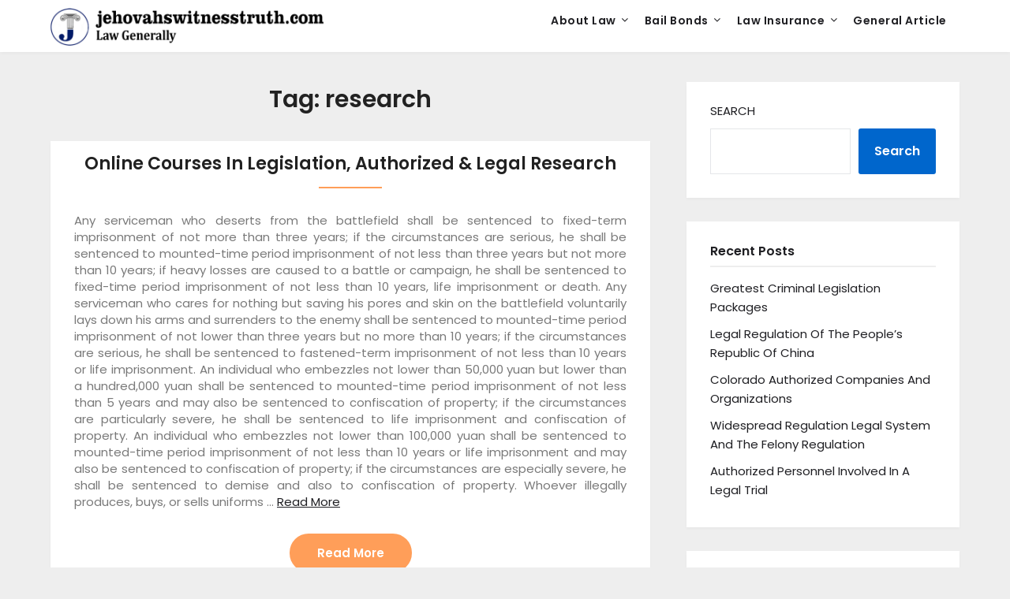

--- FILE ---
content_type: text/html; charset=UTF-8
request_url: https://www.jehovahswitnesstruth.com/tag/research/page/11
body_size: 13495
content:
<!doctype html>
<html dir="ltr" lang="en-US" prefix="og: https://ogp.me/ns#">
<head>
	<meta charset="UTF-8">
	<meta name="viewport" content="width=device-width, initial-scale=1">
	<link rel="profile" href="https://gmpg.org/xfn/11">
	<title>research | jehovahswitnesstruth.com - Part 11</title>
	<style>img:is([sizes="auto" i], [sizes^="auto," i]) { contain-intrinsic-size: 3000px 1500px }</style>
	
		<!-- All in One SEO 4.8.1.1 - aioseo.com -->
	<meta name="robots" content="noindex, nofollow, max-image-preview:large" />
	<link rel="canonical" href="https://www.jehovahswitnesstruth.com/tag/research/page/11" />
	<link rel="prev" href="https://www.jehovahswitnesstruth.com/tag/research/page/10" />
	<meta name="generator" content="All in One SEO (AIOSEO) 4.8.1.1" />
		<script type="application/ld+json" class="aioseo-schema">
			{"@context":"https:\/\/schema.org","@graph":[{"@type":"BreadcrumbList","@id":"https:\/\/www.jehovahswitnesstruth.com\/tag\/research\/page\/11#breadcrumblist","itemListElement":[{"@type":"ListItem","@id":"https:\/\/www.jehovahswitnesstruth.com\/#listItem","position":1,"name":"Home","item":"https:\/\/www.jehovahswitnesstruth.com\/","nextItem":{"@type":"ListItem","@id":"https:\/\/www.jehovahswitnesstruth.com\/tag\/research#listItem","name":"research"}},{"@type":"ListItem","@id":"https:\/\/www.jehovahswitnesstruth.com\/tag\/research#listItem","position":2,"name":"research","previousItem":{"@type":"ListItem","@id":"https:\/\/www.jehovahswitnesstruth.com\/#listItem","name":"Home"}}]},{"@type":"CollectionPage","@id":"https:\/\/www.jehovahswitnesstruth.com\/tag\/research\/page\/11#collectionpage","url":"https:\/\/www.jehovahswitnesstruth.com\/tag\/research\/page\/11","name":"research | jehovahswitnesstruth.com - Part 11","inLanguage":"en-US","isPartOf":{"@id":"https:\/\/www.jehovahswitnesstruth.com\/#website"},"breadcrumb":{"@id":"https:\/\/www.jehovahswitnesstruth.com\/tag\/research\/page\/11#breadcrumblist"}},{"@type":"Organization","@id":"https:\/\/www.jehovahswitnesstruth.com\/#organization","name":"jehovahswitnesstruth.com","description":"Law Generally","url":"https:\/\/www.jehovahswitnesstruth.com\/","logo":{"@type":"ImageObject","url":"https:\/\/www.jehovahswitnesstruth.com\/wp-content\/uploads\/2022\/09\/logo-law.png","@id":"https:\/\/www.jehovahswitnesstruth.com\/tag\/research\/page\/11\/#organizationLogo","width":742,"height":104},"image":{"@id":"https:\/\/www.jehovahswitnesstruth.com\/tag\/research\/page\/11\/#organizationLogo"}},{"@type":"WebSite","@id":"https:\/\/www.jehovahswitnesstruth.com\/#website","url":"https:\/\/www.jehovahswitnesstruth.com\/","name":"jehovahswitnesstruth.com","description":"Law Generally","inLanguage":"en-US","publisher":{"@id":"https:\/\/www.jehovahswitnesstruth.com\/#organization"}}]}
		</script>
		<!-- All in One SEO -->

<link rel='dns-prefetch' href='//fonts.googleapis.com' />
<link rel="alternate" type="application/rss+xml" title="jehovahswitnesstruth.com &raquo; Feed" href="https://www.jehovahswitnesstruth.com/feed" />
<link rel="alternate" type="application/rss+xml" title="jehovahswitnesstruth.com &raquo; research Tag Feed" href="https://www.jehovahswitnesstruth.com/tag/research/feed" />
<script type="text/javascript">
/* <![CDATA[ */
window._wpemojiSettings = {"baseUrl":"https:\/\/s.w.org\/images\/core\/emoji\/16.0.1\/72x72\/","ext":".png","svgUrl":"https:\/\/s.w.org\/images\/core\/emoji\/16.0.1\/svg\/","svgExt":".svg","source":{"concatemoji":"https:\/\/www.jehovahswitnesstruth.com\/wp-includes\/js\/wp-emoji-release.min.js?ver=e1d09d697acd625de8ae3563f43c3245"}};
/*! This file is auto-generated */
!function(s,n){var o,i,e;function c(e){try{var t={supportTests:e,timestamp:(new Date).valueOf()};sessionStorage.setItem(o,JSON.stringify(t))}catch(e){}}function p(e,t,n){e.clearRect(0,0,e.canvas.width,e.canvas.height),e.fillText(t,0,0);var t=new Uint32Array(e.getImageData(0,0,e.canvas.width,e.canvas.height).data),a=(e.clearRect(0,0,e.canvas.width,e.canvas.height),e.fillText(n,0,0),new Uint32Array(e.getImageData(0,0,e.canvas.width,e.canvas.height).data));return t.every(function(e,t){return e===a[t]})}function u(e,t){e.clearRect(0,0,e.canvas.width,e.canvas.height),e.fillText(t,0,0);for(var n=e.getImageData(16,16,1,1),a=0;a<n.data.length;a++)if(0!==n.data[a])return!1;return!0}function f(e,t,n,a){switch(t){case"flag":return n(e,"\ud83c\udff3\ufe0f\u200d\u26a7\ufe0f","\ud83c\udff3\ufe0f\u200b\u26a7\ufe0f")?!1:!n(e,"\ud83c\udde8\ud83c\uddf6","\ud83c\udde8\u200b\ud83c\uddf6")&&!n(e,"\ud83c\udff4\udb40\udc67\udb40\udc62\udb40\udc65\udb40\udc6e\udb40\udc67\udb40\udc7f","\ud83c\udff4\u200b\udb40\udc67\u200b\udb40\udc62\u200b\udb40\udc65\u200b\udb40\udc6e\u200b\udb40\udc67\u200b\udb40\udc7f");case"emoji":return!a(e,"\ud83e\udedf")}return!1}function g(e,t,n,a){var r="undefined"!=typeof WorkerGlobalScope&&self instanceof WorkerGlobalScope?new OffscreenCanvas(300,150):s.createElement("canvas"),o=r.getContext("2d",{willReadFrequently:!0}),i=(o.textBaseline="top",o.font="600 32px Arial",{});return e.forEach(function(e){i[e]=t(o,e,n,a)}),i}function t(e){var t=s.createElement("script");t.src=e,t.defer=!0,s.head.appendChild(t)}"undefined"!=typeof Promise&&(o="wpEmojiSettingsSupports",i=["flag","emoji"],n.supports={everything:!0,everythingExceptFlag:!0},e=new Promise(function(e){s.addEventListener("DOMContentLoaded",e,{once:!0})}),new Promise(function(t){var n=function(){try{var e=JSON.parse(sessionStorage.getItem(o));if("object"==typeof e&&"number"==typeof e.timestamp&&(new Date).valueOf()<e.timestamp+604800&&"object"==typeof e.supportTests)return e.supportTests}catch(e){}return null}();if(!n){if("undefined"!=typeof Worker&&"undefined"!=typeof OffscreenCanvas&&"undefined"!=typeof URL&&URL.createObjectURL&&"undefined"!=typeof Blob)try{var e="postMessage("+g.toString()+"("+[JSON.stringify(i),f.toString(),p.toString(),u.toString()].join(",")+"));",a=new Blob([e],{type:"text/javascript"}),r=new Worker(URL.createObjectURL(a),{name:"wpTestEmojiSupports"});return void(r.onmessage=function(e){c(n=e.data),r.terminate(),t(n)})}catch(e){}c(n=g(i,f,p,u))}t(n)}).then(function(e){for(var t in e)n.supports[t]=e[t],n.supports.everything=n.supports.everything&&n.supports[t],"flag"!==t&&(n.supports.everythingExceptFlag=n.supports.everythingExceptFlag&&n.supports[t]);n.supports.everythingExceptFlag=n.supports.everythingExceptFlag&&!n.supports.flag,n.DOMReady=!1,n.readyCallback=function(){n.DOMReady=!0}}).then(function(){return e}).then(function(){var e;n.supports.everything||(n.readyCallback(),(e=n.source||{}).concatemoji?t(e.concatemoji):e.wpemoji&&e.twemoji&&(t(e.twemoji),t(e.wpemoji)))}))}((window,document),window._wpemojiSettings);
/* ]]> */
</script>
<style id='wp-emoji-styles-inline-css' type='text/css'>

	img.wp-smiley, img.emoji {
		display: inline !important;
		border: none !important;
		box-shadow: none !important;
		height: 1em !important;
		width: 1em !important;
		margin: 0 0.07em !important;
		vertical-align: -0.1em !important;
		background: none !important;
		padding: 0 !important;
	}
</style>
<link rel='stylesheet' id='wp-block-library-css' href='https://www.jehovahswitnesstruth.com/wp-includes/css/dist/block-library/style.min.css?ver=e1d09d697acd625de8ae3563f43c3245' type='text/css' media='all' />
<style id='classic-theme-styles-inline-css' type='text/css'>
/*! This file is auto-generated */
.wp-block-button__link{color:#fff;background-color:#32373c;border-radius:9999px;box-shadow:none;text-decoration:none;padding:calc(.667em + 2px) calc(1.333em + 2px);font-size:1.125em}.wp-block-file__button{background:#32373c;color:#fff;text-decoration:none}
</style>
<style id='global-styles-inline-css' type='text/css'>
:root{--wp--preset--aspect-ratio--square: 1;--wp--preset--aspect-ratio--4-3: 4/3;--wp--preset--aspect-ratio--3-4: 3/4;--wp--preset--aspect-ratio--3-2: 3/2;--wp--preset--aspect-ratio--2-3: 2/3;--wp--preset--aspect-ratio--16-9: 16/9;--wp--preset--aspect-ratio--9-16: 9/16;--wp--preset--color--black: #000000;--wp--preset--color--cyan-bluish-gray: #abb8c3;--wp--preset--color--white: #ffffff;--wp--preset--color--pale-pink: #f78da7;--wp--preset--color--vivid-red: #cf2e2e;--wp--preset--color--luminous-vivid-orange: #ff6900;--wp--preset--color--luminous-vivid-amber: #fcb900;--wp--preset--color--light-green-cyan: #7bdcb5;--wp--preset--color--vivid-green-cyan: #00d084;--wp--preset--color--pale-cyan-blue: #8ed1fc;--wp--preset--color--vivid-cyan-blue: #0693e3;--wp--preset--color--vivid-purple: #9b51e0;--wp--preset--gradient--vivid-cyan-blue-to-vivid-purple: linear-gradient(135deg,rgba(6,147,227,1) 0%,rgb(155,81,224) 100%);--wp--preset--gradient--light-green-cyan-to-vivid-green-cyan: linear-gradient(135deg,rgb(122,220,180) 0%,rgb(0,208,130) 100%);--wp--preset--gradient--luminous-vivid-amber-to-luminous-vivid-orange: linear-gradient(135deg,rgba(252,185,0,1) 0%,rgba(255,105,0,1) 100%);--wp--preset--gradient--luminous-vivid-orange-to-vivid-red: linear-gradient(135deg,rgba(255,105,0,1) 0%,rgb(207,46,46) 100%);--wp--preset--gradient--very-light-gray-to-cyan-bluish-gray: linear-gradient(135deg,rgb(238,238,238) 0%,rgb(169,184,195) 100%);--wp--preset--gradient--cool-to-warm-spectrum: linear-gradient(135deg,rgb(74,234,220) 0%,rgb(151,120,209) 20%,rgb(207,42,186) 40%,rgb(238,44,130) 60%,rgb(251,105,98) 80%,rgb(254,248,76) 100%);--wp--preset--gradient--blush-light-purple: linear-gradient(135deg,rgb(255,206,236) 0%,rgb(152,150,240) 100%);--wp--preset--gradient--blush-bordeaux: linear-gradient(135deg,rgb(254,205,165) 0%,rgb(254,45,45) 50%,rgb(107,0,62) 100%);--wp--preset--gradient--luminous-dusk: linear-gradient(135deg,rgb(255,203,112) 0%,rgb(199,81,192) 50%,rgb(65,88,208) 100%);--wp--preset--gradient--pale-ocean: linear-gradient(135deg,rgb(255,245,203) 0%,rgb(182,227,212) 50%,rgb(51,167,181) 100%);--wp--preset--gradient--electric-grass: linear-gradient(135deg,rgb(202,248,128) 0%,rgb(113,206,126) 100%);--wp--preset--gradient--midnight: linear-gradient(135deg,rgb(2,3,129) 0%,rgb(40,116,252) 100%);--wp--preset--font-size--small: 13px;--wp--preset--font-size--medium: 20px;--wp--preset--font-size--large: 36px;--wp--preset--font-size--x-large: 42px;--wp--preset--spacing--20: 0.44rem;--wp--preset--spacing--30: 0.67rem;--wp--preset--spacing--40: 1rem;--wp--preset--spacing--50: 1.5rem;--wp--preset--spacing--60: 2.25rem;--wp--preset--spacing--70: 3.38rem;--wp--preset--spacing--80: 5.06rem;--wp--preset--shadow--natural: 6px 6px 9px rgba(0, 0, 0, 0.2);--wp--preset--shadow--deep: 12px 12px 50px rgba(0, 0, 0, 0.4);--wp--preset--shadow--sharp: 6px 6px 0px rgba(0, 0, 0, 0.2);--wp--preset--shadow--outlined: 6px 6px 0px -3px rgba(255, 255, 255, 1), 6px 6px rgba(0, 0, 0, 1);--wp--preset--shadow--crisp: 6px 6px 0px rgba(0, 0, 0, 1);}:where(.is-layout-flex){gap: 0.5em;}:where(.is-layout-grid){gap: 0.5em;}body .is-layout-flex{display: flex;}.is-layout-flex{flex-wrap: wrap;align-items: center;}.is-layout-flex > :is(*, div){margin: 0;}body .is-layout-grid{display: grid;}.is-layout-grid > :is(*, div){margin: 0;}:where(.wp-block-columns.is-layout-flex){gap: 2em;}:where(.wp-block-columns.is-layout-grid){gap: 2em;}:where(.wp-block-post-template.is-layout-flex){gap: 1.25em;}:where(.wp-block-post-template.is-layout-grid){gap: 1.25em;}.has-black-color{color: var(--wp--preset--color--black) !important;}.has-cyan-bluish-gray-color{color: var(--wp--preset--color--cyan-bluish-gray) !important;}.has-white-color{color: var(--wp--preset--color--white) !important;}.has-pale-pink-color{color: var(--wp--preset--color--pale-pink) !important;}.has-vivid-red-color{color: var(--wp--preset--color--vivid-red) !important;}.has-luminous-vivid-orange-color{color: var(--wp--preset--color--luminous-vivid-orange) !important;}.has-luminous-vivid-amber-color{color: var(--wp--preset--color--luminous-vivid-amber) !important;}.has-light-green-cyan-color{color: var(--wp--preset--color--light-green-cyan) !important;}.has-vivid-green-cyan-color{color: var(--wp--preset--color--vivid-green-cyan) !important;}.has-pale-cyan-blue-color{color: var(--wp--preset--color--pale-cyan-blue) !important;}.has-vivid-cyan-blue-color{color: var(--wp--preset--color--vivid-cyan-blue) !important;}.has-vivid-purple-color{color: var(--wp--preset--color--vivid-purple) !important;}.has-black-background-color{background-color: var(--wp--preset--color--black) !important;}.has-cyan-bluish-gray-background-color{background-color: var(--wp--preset--color--cyan-bluish-gray) !important;}.has-white-background-color{background-color: var(--wp--preset--color--white) !important;}.has-pale-pink-background-color{background-color: var(--wp--preset--color--pale-pink) !important;}.has-vivid-red-background-color{background-color: var(--wp--preset--color--vivid-red) !important;}.has-luminous-vivid-orange-background-color{background-color: var(--wp--preset--color--luminous-vivid-orange) !important;}.has-luminous-vivid-amber-background-color{background-color: var(--wp--preset--color--luminous-vivid-amber) !important;}.has-light-green-cyan-background-color{background-color: var(--wp--preset--color--light-green-cyan) !important;}.has-vivid-green-cyan-background-color{background-color: var(--wp--preset--color--vivid-green-cyan) !important;}.has-pale-cyan-blue-background-color{background-color: var(--wp--preset--color--pale-cyan-blue) !important;}.has-vivid-cyan-blue-background-color{background-color: var(--wp--preset--color--vivid-cyan-blue) !important;}.has-vivid-purple-background-color{background-color: var(--wp--preset--color--vivid-purple) !important;}.has-black-border-color{border-color: var(--wp--preset--color--black) !important;}.has-cyan-bluish-gray-border-color{border-color: var(--wp--preset--color--cyan-bluish-gray) !important;}.has-white-border-color{border-color: var(--wp--preset--color--white) !important;}.has-pale-pink-border-color{border-color: var(--wp--preset--color--pale-pink) !important;}.has-vivid-red-border-color{border-color: var(--wp--preset--color--vivid-red) !important;}.has-luminous-vivid-orange-border-color{border-color: var(--wp--preset--color--luminous-vivid-orange) !important;}.has-luminous-vivid-amber-border-color{border-color: var(--wp--preset--color--luminous-vivid-amber) !important;}.has-light-green-cyan-border-color{border-color: var(--wp--preset--color--light-green-cyan) !important;}.has-vivid-green-cyan-border-color{border-color: var(--wp--preset--color--vivid-green-cyan) !important;}.has-pale-cyan-blue-border-color{border-color: var(--wp--preset--color--pale-cyan-blue) !important;}.has-vivid-cyan-blue-border-color{border-color: var(--wp--preset--color--vivid-cyan-blue) !important;}.has-vivid-purple-border-color{border-color: var(--wp--preset--color--vivid-purple) !important;}.has-vivid-cyan-blue-to-vivid-purple-gradient-background{background: var(--wp--preset--gradient--vivid-cyan-blue-to-vivid-purple) !important;}.has-light-green-cyan-to-vivid-green-cyan-gradient-background{background: var(--wp--preset--gradient--light-green-cyan-to-vivid-green-cyan) !important;}.has-luminous-vivid-amber-to-luminous-vivid-orange-gradient-background{background: var(--wp--preset--gradient--luminous-vivid-amber-to-luminous-vivid-orange) !important;}.has-luminous-vivid-orange-to-vivid-red-gradient-background{background: var(--wp--preset--gradient--luminous-vivid-orange-to-vivid-red) !important;}.has-very-light-gray-to-cyan-bluish-gray-gradient-background{background: var(--wp--preset--gradient--very-light-gray-to-cyan-bluish-gray) !important;}.has-cool-to-warm-spectrum-gradient-background{background: var(--wp--preset--gradient--cool-to-warm-spectrum) !important;}.has-blush-light-purple-gradient-background{background: var(--wp--preset--gradient--blush-light-purple) !important;}.has-blush-bordeaux-gradient-background{background: var(--wp--preset--gradient--blush-bordeaux) !important;}.has-luminous-dusk-gradient-background{background: var(--wp--preset--gradient--luminous-dusk) !important;}.has-pale-ocean-gradient-background{background: var(--wp--preset--gradient--pale-ocean) !important;}.has-electric-grass-gradient-background{background: var(--wp--preset--gradient--electric-grass) !important;}.has-midnight-gradient-background{background: var(--wp--preset--gradient--midnight) !important;}.has-small-font-size{font-size: var(--wp--preset--font-size--small) !important;}.has-medium-font-size{font-size: var(--wp--preset--font-size--medium) !important;}.has-large-font-size{font-size: var(--wp--preset--font-size--large) !important;}.has-x-large-font-size{font-size: var(--wp--preset--font-size--x-large) !important;}
:where(.wp-block-post-template.is-layout-flex){gap: 1.25em;}:where(.wp-block-post-template.is-layout-grid){gap: 1.25em;}
:where(.wp-block-columns.is-layout-flex){gap: 2em;}:where(.wp-block-columns.is-layout-grid){gap: 2em;}
:root :where(.wp-block-pullquote){font-size: 1.5em;line-height: 1.6;}
</style>
<link rel='stylesheet' id='widgetopts-styles-css' href='https://www.jehovahswitnesstruth.com/wp-content/plugins/widget-options/assets/css/widget-options.css?ver=4.1.1' type='text/css' media='all' />
<link rel='stylesheet' id='travelingist-parent-style-css' href='https://www.jehovahswitnesstruth.com/wp-content/themes/marketingly/style.css?ver=e1d09d697acd625de8ae3563f43c3245' type='text/css' media='all' />
<link rel='stylesheet' id='travelingist-google-fonts-css' href='//fonts.googleapis.com/css2?family=Poppins%3Aital%2Cwght%400%2C400%3B0%2C600%3B1%2C400%3B1%2C600&#038;display=swap&#038;ver=6.8.3' type='text/css' media='all' />
<link rel='stylesheet' id='font-awesome-css' href='https://www.jehovahswitnesstruth.com/wp-content/themes/marketingly/css/font-awesome.min.css?ver=e1d09d697acd625de8ae3563f43c3245' type='text/css' media='all' />
<link rel='stylesheet' id='marketingly-style-css' href='https://www.jehovahswitnesstruth.com/wp-content/themes/travelingist/style.css?ver=e1d09d697acd625de8ae3563f43c3245' type='text/css' media='all' />
<link rel='stylesheet' id='marketingly-google-fonts-css' href='//fonts.googleapis.com/css?family=Lato%3A300%2C400%2C700&#038;ver=6.8.3' type='text/css' media='all' />
<link rel='stylesheet' id='wp-add-custom-css-css' href='https://www.jehovahswitnesstruth.com?display_custom_css=css&#038;ver=6.8.3' type='text/css' media='all' />
<script type="text/javascript" src="https://www.jehovahswitnesstruth.com/wp-includes/js/jquery/jquery.min.js?ver=3.7.1" id="jquery-core-js"></script>
<script type="text/javascript" src="https://www.jehovahswitnesstruth.com/wp-includes/js/jquery/jquery-migrate.min.js?ver=3.4.1" id="jquery-migrate-js"></script>
<link rel="https://api.w.org/" href="https://www.jehovahswitnesstruth.com/wp-json/" /><link rel="alternate" title="JSON" type="application/json" href="https://www.jehovahswitnesstruth.com/wp-json/wp/v2/tags/97" /><link rel="EditURI" type="application/rsd+xml" title="RSD" href="https://www.jehovahswitnesstruth.com/xmlrpc.php?rsd" />

		<style type="text/css">

			.page-numbers li a, .page-numbers.current, span.page-numbers.dots, .main-navigation ul li a:hover { color: ; }
			.comments-area p.form-submit input, a.continuereading, .blogpost-button, .blogposts-list .entry-header h2:after { background: ; }


		</style>
	
		<style type="text/css">
			body, .site, .swidgets-wrap h3, .post-data-text { background: ; }
			.site-title a, .site-description { color: ; }
			.sheader { background-color:  !important; }
			.main-navigation ul li a, .main-navigation ul li .sub-arrow, .super-menu .toggle-mobile-menu,.toggle-mobile-menu:before, .mobile-menu-active .smenu-hide { color: ; }
			#smobile-menu.show .main-navigation ul ul.children.active, #smobile-menu.show .main-navigation ul ul.sub-menu.active, #smobile-menu.show .main-navigation ul li, .smenu-hide.toggle-mobile-menu.menu-toggle, #smobile-menu.show .main-navigation ul li, .primary-menu ul li ul.children li, .primary-menu ul li ul.sub-menu li, .primary-menu .pmenu, .super-menu { border-color: ; border-bottom-color: ; }
			#secondary .widget h3, #secondary .widget h3 a, #secondary .widget h4, #secondary .widget h1, #secondary .widget h2, #secondary .widget h5, #secondary .widget h6, #secondary .widget h4 a { color: ; }
			#secondary .widget a, #secondary a, #secondary .widget li a , #secondary span.sub-arrow{ color: ; }
			#secondary, #secondary .widget, #secondary .widget p, #secondary .widget li, .widget time.rpwe-time.published { color: ; }
			#secondary .swidgets-wrap, #secondary .widget ul li, .featured-sidebar .search-field, #secondary .sidebar-headline-wrapper { border-color: ; }
			.site-info, .footer-column-three input.search-submit, .footer-column-three p, .footer-column-three li, .footer-column-three td, .footer-column-three th, .footer-column-three caption { color: ; }
			.footer-column-three h3, .footer-column-three h4, .footer-column-three h5, .footer-column-three h6, .footer-column-three h1, .footer-column-three h2, .footer-column-three h4, .footer-column-three h3 a { color: ; }
			.footer-column-three a, .footer-column-three li a, .footer-column-three .widget a, .footer-column-three .sub-arrow { color: ; }
			.footer-column-three h3:after { background: ; }
			.site-info, .widget ul li, .footer-column-three input.search-field, .footer-column-three input.search-submit { border-color: ; }
			.site-footer { background-color: ; }
			.content-wrapper h2.entry-title a, .content-wrapper h2.entry-title a:hover, .content-wrapper h2.entry-title a:active, .content-wrapper h2.entry-title a:focus, .archive .page-header h1, .blogposts-list h2 a, .blogposts-list h2 a:hover, .blogposts-list h2 a:active, .search-results h1.page-title { color: ; }
			.blogposts-list .post-data-text, .blogposts-list .post-data-text a, .blogposts-list .content-wrapper .post-data-text *{ color: ; }
			.blogposts-list p { color: ; }
			.page-numbers li a, .blogposts-list .blogpost-button, a.continuereading, .page-numbers.current, span.page-numbers.dots { background: ; }
			.page-numbers li a, .blogposts-list .blogpost-button, span.page-numbers.dots, .page-numbers.current, .page-numbers li a:hover, a.continuereading { color: ; }
			.archive .page-header h1, .search-results h1.page-title, .blogposts-list.fbox, span.page-numbers.dots, .page-numbers li a, .page-numbers.current { border-color: ; }
			.blogposts-list .post-data-divider { background: ; }
			.page .comments-area .comment-author, .page .comments-area .comment-author a, .page .comments-area .comments-title, .page .content-area h1, .page .content-area h2, .page .content-area h3, .page .content-area h4, .page .content-area h5, .page .content-area h6, .page .content-area th, .single  .comments-area .comment-author, .single .comments-area .comment-author a, .single .comments-area .comments-title, .single .content-area h1, .single .content-area h2, .single .content-area h3, .single .content-area h4, .single .content-area h5, .single .content-area h6, .single .content-area th, .search-no-results h1, .error404 h1 { color: ; }
			.single .post-data-text, .page .post-data-text, .page .post-data-text a, .single .post-data-text a, .comments-area .comment-meta .comment-metadata a, .single .post-data-text * { color: ; }
			.page .content-area p, .page article, .page .content-area table, .page .content-area dd, .page .content-area dt, .page .content-area address, .page .content-area .entry-content, .page .content-area li, .page .content-area ol, .single .content-area p, .single article, .single .content-area table, .single .content-area dd, .single .content-area dt, .single .content-area address, .single .entry-content, .single .content-area li, .single .content-area ol, .search-no-results .page-content p { color: ; }
			.single .entry-content a, .page .entry-content a, .comment-content a, .comments-area .reply a, .logged-in-as a, .comments-area .comment-respond a { color: ; }
			.comments-area p.form-submit input { background: ; }
			.error404 .page-content p, .error404 input.search-submit, .search-no-results input.search-submit { color: ; }
			.page .comments-area, .page article.fbox, .page article tr, .page .comments-area ol.comment-list ol.children li, .page .comments-area ol.comment-list .comment, .single .comments-area, .single article.fbox, .single article tr, .comments-area ol.comment-list ol.children li, .comments-area ol.comment-list .comment, .error404 main#main, .error404 .search-form label, .search-no-results .search-form label, .error404 input.search-submit, .search-no-results input.search-submit, .error404 main#main, .search-no-results section.fbox.no-results.not-found{ border-color: ; }
			.single .post-data-divider, .page .post-data-divider { background: ; }
			.single .comments-area p.form-submit input, .page .comments-area p.form-submit input { color: ; }
			.bottom-header-wrapper { padding-top: px; }
			.bottom-header-wrapper { padding-bottom: px; }
			.bottom-header-wrapper { background: ; }
			.bottom-header-wrapper *{ color: ; }
			.header-widget a, .header-widget li a, .header-widget i.fa { color: ; }
			.header-widget, .header-widget p, .header-widget li, .header-widget .textwidget { color: ; }
			.header-widget .widget-title, .header-widget h1, .header-widget h3, .header-widget h2, .header-widget h4, .header-widget h5, .header-widget h6{ color: ; }
			.header-widget.swidgets-wrap, .header-widget ul li, .header-widget .search-field { border-color: ; }
			.bottom-header-title, .bottom-header-paragraph{ color: ; }
			#secondary .widget-title-lines:after, #secondary .widget-title-lines:before { background: ; }
			.header-widgets-wrapper{ background: ; }
			.top-nav-wrapper, .primary-menu .pmenu, .super-menu, #smobile-menu, .primary-menu ul li ul.children, .primary-menu ul li ul.sub-menu { background-color: ; }
			#secondary .swidgets-wrap{ background: ; }
			#secondary .swidget { border-color: ; }
			.archive article.fbox, .search-results article.fbox, .blog article.fbox { background: ; }
			.comments-area, .single article.fbox, .page article.fbox { background: ; }

			
	</style>
			<style type="text/css">


	.logo-container .logofont {
			color: #1f1f23;
		}

	
		https://www.jehovahswitnesstruth.com/wp-content/uploads/2022/09/15-1.jpg"
				.logo-container .logofont{
			color: #1f1f23;
		}
				</style>
		<link rel="icon" href="https://www.jehovahswitnesstruth.com/wp-content/uploads/2020/09/icon-new-150x150.png" sizes="32x32" />
<link rel="icon" href="https://www.jehovahswitnesstruth.com/wp-content/uploads/2020/09/icon-new.png" sizes="192x192" />
<link rel="apple-touch-icon" href="https://www.jehovahswitnesstruth.com/wp-content/uploads/2020/09/icon-new.png" />
<meta name="msapplication-TileImage" content="https://www.jehovahswitnesstruth.com/wp-content/uploads/2020/09/icon-new.png" />
</head>

<body data-rsssl=1 class="archive paged tag tag-research tag-97 wp-custom-logo paged-11 tag-paged-11 wp-theme-marketingly wp-child-theme-travelingist hfeed header-image">
		<div id="page" class="site"> 

	<a class="skip-link screen-reader-text" href="#content">Skip to content</a>

			<!--Nav start-->
			<header id="masthead" class="sheader site-header clearfix">
				<nav id="primary-site-navigation" class="primary-menu main-navigation clearfix">

					<a href="#" id="pull" class="smenu-hide toggle-mobile-menu menu-toggle" aria-controls="secondary-menu" aria-expanded="false">Menu</a>
					<div class="top-nav-wrapper">
						<div class="content-wrap">
							<div class="logo-container"> 
																<a href="https://www.jehovahswitnesstruth.com/" class="custom-logo-link" rel="home"><img width="742" height="104" src="https://www.jehovahswitnesstruth.com/wp-content/uploads/2022/09/logo-law.png" class="custom-logo" alt="jehovahswitnesstruth.com" decoding="async" fetchpriority="high" srcset="https://www.jehovahswitnesstruth.com/wp-content/uploads/2022/09/logo-law.png 742w, https://www.jehovahswitnesstruth.com/wp-content/uploads/2022/09/logo-law-300x42.png 300w" sizes="(max-width: 742px) 100vw, 742px" /></a>												</div>
					<div class="center-main-menu">
						<div class="menu-secondary-menu-container"><ul id="primary-menu" class="pmenu"><li id="menu-item-50" class="menu-item menu-item-type-taxonomy menu-item-object-category menu-item-has-children menu-item-50"><a href="https://www.jehovahswitnesstruth.com/category/about-law">About Law</a>
<ul class="sub-menu">
	<li id="menu-item-51" class="menu-item menu-item-type-taxonomy menu-item-object-category menu-item-51"><a href="https://www.jehovahswitnesstruth.com/category/about-law/child-custody">Child Custody</a></li>
	<li id="menu-item-52" class="menu-item menu-item-type-taxonomy menu-item-object-category menu-item-52"><a href="https://www.jehovahswitnesstruth.com/category/about-law/divorce">Divorce</a></li>
	<li id="menu-item-53" class="menu-item menu-item-type-taxonomy menu-item-object-category menu-item-53"><a href="https://www.jehovahswitnesstruth.com/category/about-law/family-law">Family Law</a></li>
	<li id="menu-item-54" class="menu-item menu-item-type-taxonomy menu-item-object-category menu-item-54"><a href="https://www.jehovahswitnesstruth.com/category/about-law/law-education">Law Education</a></li>
	<li id="menu-item-55" class="menu-item menu-item-type-taxonomy menu-item-object-category menu-item-55"><a href="https://www.jehovahswitnesstruth.com/category/about-law/law-firm">Law Firm</a></li>
	<li id="menu-item-56" class="menu-item menu-item-type-taxonomy menu-item-object-category menu-item-56"><a href="https://www.jehovahswitnesstruth.com/category/about-law/law-university">Law University</a></li>
</ul>
</li>
<li id="menu-item-57" class="menu-item menu-item-type-taxonomy menu-item-object-category menu-item-has-children menu-item-57"><a href="https://www.jehovahswitnesstruth.com/category/bail-bonds">Bail Bonds</a>
<ul class="sub-menu">
	<li id="menu-item-58" class="menu-item menu-item-type-taxonomy menu-item-object-category menu-item-58"><a href="https://www.jehovahswitnesstruth.com/category/bail-bonds/bail-bonds-job">Bail Bonds Job</a></li>
	<li id="menu-item-59" class="menu-item menu-item-type-taxonomy menu-item-object-category menu-item-59"><a href="https://www.jehovahswitnesstruth.com/category/bail-bonds/bondsman">Bondsman</a></li>
	<li id="menu-item-60" class="menu-item menu-item-type-taxonomy menu-item-object-category menu-item-60"><a href="https://www.jehovahswitnesstruth.com/category/bail-bonds/criminals-law">Criminals Law</a></li>
	<li id="menu-item-61" class="menu-item menu-item-type-taxonomy menu-item-object-category menu-item-61"><a href="https://www.jehovahswitnesstruth.com/category/bail-bonds/federal-bonds">Federal Bonds</a></li>
	<li id="menu-item-62" class="menu-item menu-item-type-taxonomy menu-item-object-category menu-item-62"><a href="https://www.jehovahswitnesstruth.com/category/bail-bonds/general-bail-bondsman">General Bail Bondsman</a></li>
	<li id="menu-item-63" class="menu-item menu-item-type-taxonomy menu-item-object-category menu-item-63"><a href="https://www.jehovahswitnesstruth.com/category/bail-bonds/how-to-bail">How To Bail</a></li>
</ul>
</li>
<li id="menu-item-65" class="menu-item menu-item-type-taxonomy menu-item-object-category menu-item-has-children menu-item-65"><a href="https://www.jehovahswitnesstruth.com/category/law-insurance">Law Insurance</a>
<ul class="sub-menu">
	<li id="menu-item-66" class="menu-item menu-item-type-taxonomy menu-item-object-category menu-item-66"><a href="https://www.jehovahswitnesstruth.com/category/law-insurance/get-law-insurance">Get Law Insurance</a></li>
	<li id="menu-item-67" class="menu-item menu-item-type-taxonomy menu-item-object-category menu-item-67"><a href="https://www.jehovahswitnesstruth.com/category/law-insurance/home-insurance">Home Insurance</a></li>
	<li id="menu-item-68" class="menu-item menu-item-type-taxonomy menu-item-object-category menu-item-68"><a href="https://www.jehovahswitnesstruth.com/category/law-insurance/insurance-law-center">Insurance Law Center</a></li>
	<li id="menu-item-69" class="menu-item menu-item-type-taxonomy menu-item-object-category menu-item-69"><a href="https://www.jehovahswitnesstruth.com/category/law-insurance/law-injury">Law Injury</a></li>
	<li id="menu-item-70" class="menu-item menu-item-type-taxonomy menu-item-object-category menu-item-70"><a href="https://www.jehovahswitnesstruth.com/category/law-insurance/life-insurance">Life Insurance</a></li>
	<li id="menu-item-71" class="menu-item menu-item-type-taxonomy menu-item-object-category menu-item-71"><a href="https://www.jehovahswitnesstruth.com/category/law-insurance/pets-insurance">Pets Insurance</a></li>
</ul>
</li>
<li id="menu-item-64" class="menu-item menu-item-type-taxonomy menu-item-object-category menu-item-64"><a href="https://www.jehovahswitnesstruth.com/category/general-article">General Article</a></li>
</ul></div>						</div>
					</div>
				</div>
			</nav>
			<div class="super-menu clearfix">
				<div class="super-menu-inner">
					

												<a href="https://www.jehovahswitnesstruth.com/" class="custom-logo-link" rel="home"><img width="742" height="104" src="https://www.jehovahswitnesstruth.com/wp-content/uploads/2022/09/logo-law.png" class="custom-logo" alt="jehovahswitnesstruth.com" decoding="async" srcset="https://www.jehovahswitnesstruth.com/wp-content/uploads/2022/09/logo-law.png 742w, https://www.jehovahswitnesstruth.com/wp-content/uploads/2022/09/logo-law-300x42.png 300w" sizes="(max-width: 742px) 100vw, 742px" /></a>					
				<a href="#" id="pull" class="toggle-mobile-menu menu-toggle" aria-controls="secondary-menu" aria-expanded="false"></a>
		</div>
	</div>
	<div id="mobile-menu-overlay"></div>
</header>
<!--Nav end-->


<div class="content-wrap">
	
</div>


<div id="content" class="site-content clearfix">
	<div class="content-wrap">

	<div id="primary" class="featured-content content-area">
		<main id="main" class="site-main all-blog-articles">

		
			<header class="fbox page-header">
				<h1 class="page-title">Tag: <span>research</span></h1>			</header><!-- .page-header -->

			
<article id="post-2704" class="posts-entry fbox blogposts-list post-2704 post type-post status-publish format-standard hentry category-get-law-insurance tag-authorized tag-courses tag-legal tag-legislation tag-online tag-research">
				<div class="no-featured-img-box">
						<div class="content-wrapper">
				<header class="entry-header">
					<h2 class="entry-title"><a href="https://www.jehovahswitnesstruth.com/online-courses-in-legislation-authorized-legal-research.html" rel="bookmark">Online Courses In Legislation, Authorized &#038; Legal Research</a></h2>					
									</header><!-- .entry-header -->

				<div class="entry-content">
					<p>Any serviceman who deserts from the battlefield shall be sentenced to fixed-term imprisonment of not more than three years; if the circumstances are serious, he shall be sentenced to mounted-time period imprisonment of not less than three years but not more than 10 years; if heavy losses are caused to a battle or campaign, he shall be sentenced to fixed-time period imprisonment of not less than 10 years, life imprisonment or death. Any serviceman who cares for nothing but saving his pores and skin on the battlefield voluntarily lays down his arms and surrenders to the enemy shall be sentenced to mounted-time period imprisonment of not lower than three years but no more than 10 years; if the circumstances are serious, he shall be sentenced to fastened-term imprisonment of not less than 10 years or life imprisonment. An individual who embezzles not lower than 50,000 yuan but lower than a hundred,000 yuan shall be sentenced to mounted-time period imprisonment of not less than 5 years and may also be sentenced to confiscation of property; if the circumstances are particularly severe, he shall be sentenced to life imprisonment and confiscation of property. An individual who embezzles not lower than 100,000 yuan shall be sentenced to mounted-time period imprisonment of not less than 10 years or life imprisonment and may also be sentenced to confiscation of property; if the circumstances are especially severe, he shall be sentenced to demise and also to confiscation of property. Whoever illegally produces, buys, or sells uniforms &hellip; <a href="https://www.jehovahswitnesstruth.com/online-courses-in-legislation-authorized-legal-research.html" class="read-more">Read More </a></p><div class="text-center continuereading-wrap">
						<a href="https://www.jehovahswitnesstruth.com/online-courses-in-legislation-authorized-legal-research.html" class="continuereading" rel="bookmark">
							Read More						</a>
						</div>
					</div><!-- .entry-content -->

				</div>
			</div>
		</article><!-- #post-2704 -->

<article id="post-723" class="posts-entry fbox blogposts-list post-723 post type-post status-publish format-standard hentry category-divorce tag-according tag-american tag-challenging tag-couples tag-marriage tag-research tag-seventh">
				<div class="no-featured-img-box">
						<div class="content-wrapper">
				<header class="entry-header">
					<h2 class="entry-title"><a href="https://www.jehovahswitnesstruth.com/seventh-year-of-marriage-is-the-most-challenging-for-american-couples-according-to-new-research.html" rel="bookmark">Seventh Year Of Marriage Is The Most Challenging For American Couples According To New Research</a></h2>					
									</header><!-- .entry-header -->

				<div class="entry-content">
					<p><img decoding="async" class='wp-post-image' style='float:left;margin-right:10px;' src="https://www.verywellmind.com/thmb/MRkwAWcKAWnuPHo-Kp4Dpo404ZE\u003d/735x0/help-spouse-asked-for-a-divorce-4047516-a6a871ad85f54ee981bfb058165f8573.png" width="257px" alt="divorce"/></p>
<h2>How Does The Court Divide Property?</h2>
<p>The courtroom then will refer you and your former spouse to mediation. The courtroom also may appoint a guardian ad litem on your kids. In most circumstances, orders relating to property division cannot be modified, as soon as the orders are approved by the courtroom.</p>
<h3>How To Divorce Articles</h3>
<p>Kelly Clarkson said she won&#8217;t be sharing many details about her divorce from her husband of virtually seven years, Brandon Blackstone, as a result of children are in the image. She cited her two children and two stepchildren, who are additionally affected by the divorce, as her purpose for preserving her relationship dissolution to herself. For detailed directions on how to fill out these types, review JDF 1325Instructions to Convert Decree of Legal Separation to Decree of Dissolution of Marriage.</p>
<p>The course of was nonetheless fairly costly, at about Â£forty, however now grew to become possible for the middle class. A girl who obtained a judicial separation took the standing of a feme sole, with full control of her personal civil rights.</p>
<p>Divorce was uncommon in early Roman culture but as their empire grew in energy and authority Roman civil law embraced the maxim, &#8220;matrimonia debent esse libera&#8221; (&#8220;marriages ought to be free&#8221;), and either husband or wife may resign the wedding at will. The Christian emperors Constantine and Theodosius restricted the grounds for divorce to grave trigger, but this was relaxed by Justinian within the 6th century. For identical-intercourse couples in the United States, &hellip; <a href="https://www.jehovahswitnesstruth.com/seventh-year-of-marriage-is-the-most-challenging-for-american-couples-according-to-new-research.html" class="read-more">Read More </a></p><div class="text-center continuereading-wrap">
						<a href="https://www.jehovahswitnesstruth.com/seventh-year-of-marriage-is-the-most-challenging-for-american-couples-according-to-new-research.html" class="continuereading" rel="bookmark">
							Read More						</a>
						</div>
					</div><!-- .entry-content -->

				</div>
			</div>
		</article><!-- #post-723 -->

<article id="post-2841" class="posts-entry fbox blogposts-list post-2841 post type-post status-publish format-standard hentry category-bondsman tag-justice tag-legal tag-research">
				<div class="no-featured-img-box">
						<div class="content-wrapper">
				<header class="entry-header">
					<h2 class="entry-title"><a href="https://www.jehovahswitnesstruth.com/the-legal-justice-legal-research.html" rel="bookmark">The Legal Justice &#038; Legal Research</a></h2>					
									</header><!-- .entry-header -->

				<div class="entry-content">
					<h3>Legal Guidelines Prohibiting Investments In Controversial Weapons</h3>
<p>Objects used or destined to be used within the commission of a criminal act in addition to those which resulted from the commission of a legal act could also be confiscated if they are owned by the offender. When imposing a suspended sentence, the court may determine that the sentence shall be revoked if the offender violates the ban on driving a motorcar. When imposing a suspended sentence, the court docket might dispose that such sentence will be revoked if the offender violates the hooked up prohibition from finishing up a certain occupation, activity or obligation.</p>
<p>The co-perpetrator shall be criminally responsible inside the limits set by his personal intention or negligence, and the inciter and the aider &#8212; inside the limits of their very own intention. In the occasion of voluntary desisting from the completion of a legal act the offender is punishable for those acts which constitute one other unbiased legal act. A legal act is premeditated if the offender is aware of his deed and needs its fee; or when he&#8217;s conscious that a prohibited consequence would possibly outcome from his act or omission and consents to its occurring.</p>
<p>This differs from an injunction in that it might be granted instantly, with out discover to the opposing get together, and with no listening to. summary judgment &#8211; A decision made on the idea of statements and evidence presented for the record with no trial. It is used when there is &hellip; <a href="https://www.jehovahswitnesstruth.com/the-legal-justice-legal-research.html" class="read-more">Read More </a></p><div class="text-center continuereading-wrap">
						<a href="https://www.jehovahswitnesstruth.com/the-legal-justice-legal-research.html" class="continuereading" rel="bookmark">
							Read More						</a>
						</div>
					</div><!-- .entry-content -->

				</div>
			</div>
		</article><!-- #post-2841 -->
<div class="text-center pag-wrapper"><ul class='page-numbers'>
	<li><a class="prev page-numbers" href="https://www.jehovahswitnesstruth.com/tag/research/page/10">Previous</a></li>
	<li><a class="page-numbers" href="https://www.jehovahswitnesstruth.com/tag/research/page/1">1</a></li>
	<li><span class="page-numbers dots">&hellip;</span></li>
	<li><a class="page-numbers" href="https://www.jehovahswitnesstruth.com/tag/research/page/8">8</a></li>
	<li><a class="page-numbers" href="https://www.jehovahswitnesstruth.com/tag/research/page/9">9</a></li>
	<li><a class="page-numbers" href="https://www.jehovahswitnesstruth.com/tag/research/page/10">10</a></li>
	<li><span aria-current="page" class="page-numbers current">11</span></li>
</ul>
</div>
		</main><!-- #main -->
	</div><!-- #primary -->


<aside id="secondary" class="featured-sidebar widget-area">
	<section id="block-4" class="fbox swidgets-wrap widget widget_block widget_search"><form role="search" method="get" action="https://www.jehovahswitnesstruth.com/" class="wp-block-search__button-outside wp-block-search__text-button wp-block-search"    ><label class="wp-block-search__label" for="wp-block-search__input-1" >Search</label><div class="wp-block-search__inside-wrapper " ><input class="wp-block-search__input" id="wp-block-search__input-1" placeholder="" value="" type="search" name="s" required /><button aria-label="Search" class="wp-block-search__button wp-element-button" type="submit" >Search</button></div></form></section><section id="block-5" class="fbox swidgets-wrap widget widget_block"><div class="sidebar-headline-wrapper"><h4 class="widget-title">Recent Posts</h4></div><div class="wp-widget-group__inner-blocks"><ul class="wp-block-latest-posts__list wp-block-latest-posts"><li><a class="wp-block-latest-posts__post-title" href="https://www.jehovahswitnesstruth.com/greatest-criminal-legislation-packages.html">Greatest Criminal Legislation Packages</a></li>
<li><a class="wp-block-latest-posts__post-title" href="https://www.jehovahswitnesstruth.com/legal-regulation-of-the-peoples-republic-of-china-2.html">Legal Regulation Of The People&#8217;s Republic Of China</a></li>
<li><a class="wp-block-latest-posts__post-title" href="https://www.jehovahswitnesstruth.com/colorado-authorized-companies-and-organizations-2.html">Colorado Authorized Companies And Organizations</a></li>
<li><a class="wp-block-latest-posts__post-title" href="https://www.jehovahswitnesstruth.com/widespread-regulation-legal-system-and-the-felony-regulation.html">Widespread Regulation Legal System And The Felony Regulation</a></li>
<li><a class="wp-block-latest-posts__post-title" href="https://www.jehovahswitnesstruth.com/authorized-personnel-involved-in-a-legal-trial.html">Authorized Personnel Involved In A Legal Trial</a></li>
</ul></div></section><section id="block-7" class="fbox swidgets-wrap widget widget_block"><div class="sidebar-headline-wrapper"><h4 class="widget-title">Categories</h4></div><div class="wp-widget-group__inner-blocks">
<div class="wp-block-columns is-layout-flex wp-container-core-columns-is-layout-9d6595d7 wp-block-columns-is-layout-flex">
<div class="wp-block-column is-layout-flow wp-block-column-is-layout-flow" style="flex-basis:100%"><ul class="wp-block-categories-list wp-block-categories">	<li class="cat-item cat-item-4"><a href="https://www.jehovahswitnesstruth.com/category/about-law">About Law</a>
</li>
	<li class="cat-item cat-item-7"><a href="https://www.jehovahswitnesstruth.com/category/bail-bonds/bail-bonds-job">Bail Bonds Job</a>
</li>
	<li class="cat-item cat-item-10"><a href="https://www.jehovahswitnesstruth.com/category/bail-bonds/bondsman">Bondsman</a>
</li>
	<li class="cat-item cat-item-22"><a href="https://www.jehovahswitnesstruth.com/category/about-law/child-custody">Child Custody</a>
</li>
	<li class="cat-item cat-item-11"><a href="https://www.jehovahswitnesstruth.com/category/bail-bonds/criminals-law">Criminals Law</a>
</li>
	<li class="cat-item cat-item-23"><a href="https://www.jehovahswitnesstruth.com/category/about-law/divorce">Divorce</a>
</li>
	<li class="cat-item cat-item-24"><a href="https://www.jehovahswitnesstruth.com/category/about-law/family-law">Family Law</a>
</li>
	<li class="cat-item cat-item-8"><a href="https://www.jehovahswitnesstruth.com/category/bail-bonds/federal-bonds">Federal Bonds</a>
</li>
	<li class="cat-item cat-item-1"><a href="https://www.jehovahswitnesstruth.com/category/general-article">General Article</a>
</li>
	<li class="cat-item cat-item-9"><a href="https://www.jehovahswitnesstruth.com/category/bail-bonds/general-bail-bondsman">General Bail Bondsman</a>
</li>
	<li class="cat-item cat-item-13"><a href="https://www.jehovahswitnesstruth.com/category/law-insurance/get-law-insurance">Get Law Insurance</a>
</li>
	<li class="cat-item cat-item-18"><a href="https://www.jehovahswitnesstruth.com/category/law-insurance/home-insurance">Home Insurance</a>
</li>
	<li class="cat-item cat-item-12"><a href="https://www.jehovahswitnesstruth.com/category/bail-bonds/how-to-bail">How To Bail</a>
</li>
	<li class="cat-item cat-item-14"><a href="https://www.jehovahswitnesstruth.com/category/law-insurance/insurance-law-center">Insurance Law Center</a>
</li>
	<li class="cat-item cat-item-19"><a href="https://www.jehovahswitnesstruth.com/category/about-law/law-education">Law Education</a>
</li>
	<li class="cat-item cat-item-21"><a href="https://www.jehovahswitnesstruth.com/category/about-law/law-firm">Law Firm</a>
</li>
	<li class="cat-item cat-item-16"><a href="https://www.jehovahswitnesstruth.com/category/law-insurance/law-injury">Law Injury</a>
</li>
	<li class="cat-item cat-item-5"><a href="https://www.jehovahswitnesstruth.com/category/law-insurance">Law Insurance</a>
</li>
	<li class="cat-item cat-item-20"><a href="https://www.jehovahswitnesstruth.com/category/about-law/law-university">Law University</a>
</li>
	<li class="cat-item cat-item-15"><a href="https://www.jehovahswitnesstruth.com/category/law-insurance/life-insurance">Life Insurance</a>
</li>
	<li class="cat-item cat-item-17"><a href="https://www.jehovahswitnesstruth.com/category/law-insurance/pets-insurance">Pets Insurance</a>
</li>
</ul></div>
</div>
</div></section><section id="tag_cloud-2" class="fbox swidgets-wrap widget widget_tag_cloud"><div class="sidebar-headline-wrapper"><h4 class="widget-title">Tags</h4></div><div class="tagcloud"><a href="https://www.jehovahswitnesstruth.com/tag/about" class="tag-cloud-link tag-link-90 tag-link-position-1" style="font-size: 8pt;" aria-label="about (17 items)">about</a>
<a href="https://www.jehovahswitnesstruth.com/tag/agent" class="tag-cloud-link tag-link-107 tag-link-position-2" style="font-size: 9.2537313432836pt;" aria-label="agent (23 items)">agent</a>
<a href="https://www.jehovahswitnesstruth.com/tag/answers" class="tag-cloud-link tag-link-1019 tag-link-position-3" style="font-size: 8.2089552238806pt;" aria-label="answers (18 items)">answers</a>
<a href="https://www.jehovahswitnesstruth.com/tag/assistant" class="tag-cloud-link tag-link-984 tag-link-position-4" style="font-size: 10.298507462687pt;" aria-label="assistant (29 items)">assistant</a>
<a href="https://www.jehovahswitnesstruth.com/tag/attorney" class="tag-cloud-link tag-link-58 tag-link-position-5" style="font-size: 12.179104477612pt;" aria-label="attorney (45 items)">attorney</a>
<a href="https://www.jehovahswitnesstruth.com/tag/attorneys" class="tag-cloud-link tag-link-131 tag-link-position-6" style="font-size: 12.074626865672pt;" aria-label="attorneys (44 items)">attorneys</a>
<a href="https://www.jehovahswitnesstruth.com/tag/authorized" class="tag-cloud-link tag-link-972 tag-link-position-7" style="font-size: 18.761194029851pt;" aria-label="authorized (194 items)">authorized</a>
<a href="https://www.jehovahswitnesstruth.com/tag/between" class="tag-cloud-link tag-link-160 tag-link-position-8" style="font-size: 8.6268656716418pt;" aria-label="between (20 items)">between</a>
<a href="https://www.jehovahswitnesstruth.com/tag/bonds" class="tag-cloud-link tag-link-49 tag-link-position-9" style="font-size: 14.89552238806pt;" aria-label="bonds (83 items)">bonds</a>
<a href="https://www.jehovahswitnesstruth.com/tag/bondsman" class="tag-cloud-link tag-link-45 tag-link-position-10" style="font-size: 13.119402985075pt;" aria-label="bondsman (55 items)">bondsman</a>
<a href="https://www.jehovahswitnesstruth.com/tag/child" class="tag-cloud-link tag-link-39 tag-link-position-11" style="font-size: 12.388059701493pt;" aria-label="child (47 items)">child</a>
<a href="https://www.jehovahswitnesstruth.com/tag/civil" class="tag-cloud-link tag-link-224 tag-link-position-12" style="font-size: 10.402985074627pt;" aria-label="civil (30 items)">civil</a>
<a href="https://www.jehovahswitnesstruth.com/tag/colorado" class="tag-cloud-link tag-link-81 tag-link-position-13" style="font-size: 9.4626865671642pt;" aria-label="colorado (24 items)">colorado</a>
<a href="https://www.jehovahswitnesstruth.com/tag/companies" class="tag-cloud-link tag-link-207 tag-link-position-14" style="font-size: 9.2537313432836pt;" aria-label="companies (23 items)">companies</a>
<a href="https://www.jehovahswitnesstruth.com/tag/criminal" class="tag-cloud-link tag-link-72 tag-link-position-15" style="font-size: 20.328358208955pt;" aria-label="criminal (275 items)">criminal</a>
<a href="https://www.jehovahswitnesstruth.com/tag/custody" class="tag-cloud-link tag-link-40 tag-link-position-16" style="font-size: 13.223880597015pt;" aria-label="custody (56 items)">custody</a>
<a href="https://www.jehovahswitnesstruth.com/tag/defense" class="tag-cloud-link tag-link-470 tag-link-position-17" style="font-size: 11.761194029851pt;" aria-label="defense (41 items)">defense</a>
<a href="https://www.jehovahswitnesstruth.com/tag/definition" class="tag-cloud-link tag-link-209 tag-link-position-18" style="font-size: 13.746268656716pt;" aria-label="definition (64 items)">definition</a>
<a href="https://www.jehovahswitnesstruth.com/tag/denver" class="tag-cloud-link tag-link-55 tag-link-position-19" style="font-size: 11.44776119403pt;" aria-label="denver (38 items)">denver</a>
<a href="https://www.jehovahswitnesstruth.com/tag/divorce" class="tag-cloud-link tag-link-80 tag-link-position-20" style="font-size: 12.805970149254pt;" aria-label="divorce (52 items)">divorce</a>
<a href="https://www.jehovahswitnesstruth.com/tag/education" class="tag-cloud-link tag-link-143 tag-link-position-21" style="font-size: 11.238805970149pt;" aria-label="education (36 items)">education</a>
<a href="https://www.jehovahswitnesstruth.com/tag/family" class="tag-cloud-link tag-link-52 tag-link-position-22" style="font-size: 12.910447761194pt;" aria-label="family (53 items)">family</a>
<a href="https://www.jehovahswitnesstruth.com/tag/felony" class="tag-cloud-link tag-link-977 tag-link-position-23" style="font-size: 19.283582089552pt;" aria-label="felony (216 items)">felony</a>
<a href="https://www.jehovahswitnesstruth.com/tag/information" class="tag-cloud-link tag-link-419 tag-link-position-24" style="font-size: 9.9850746268657pt;" aria-label="information (27 items)">information</a>
<a href="https://www.jehovahswitnesstruth.com/tag/injury" class="tag-cloud-link tag-link-57 tag-link-position-25" style="font-size: 13.119402985075pt;" aria-label="injury (55 items)">injury</a>
<a href="https://www.jehovahswitnesstruth.com/tag/insurance" class="tag-cloud-link tag-link-47 tag-link-position-26" style="font-size: 18.865671641791pt;" aria-label="insurance (200 items)">insurance</a>
<a href="https://www.jehovahswitnesstruth.com/tag/justice" class="tag-cloud-link tag-link-335 tag-link-position-27" style="font-size: 10.820895522388pt;" aria-label="justice (33 items)">justice</a>
<a href="https://www.jehovahswitnesstruth.com/tag/lawyer" class="tag-cloud-link tag-link-134 tag-link-position-28" style="font-size: 13.432835820896pt;" aria-label="lawyer (59 items)">lawyer</a>
<a href="https://www.jehovahswitnesstruth.com/tag/lawyers" class="tag-cloud-link tag-link-27 tag-link-position-29" style="font-size: 12.179104477612pt;" aria-label="lawyers (45 items)">lawyers</a>
<a href="https://www.jehovahswitnesstruth.com/tag/legal" class="tag-cloud-link tag-link-124 tag-link-position-30" style="font-size: 22pt;" aria-label="legal (399 items)">legal</a>
<a href="https://www.jehovahswitnesstruth.com/tag/legislation" class="tag-cloud-link tag-link-978 tag-link-position-31" style="font-size: 19.074626865672pt;" aria-label="legislation (209 items)">legislation</a>
<a href="https://www.jehovahswitnesstruth.com/tag/litigation" class="tag-cloud-link tag-link-91 tag-link-position-32" style="font-size: 8.2089552238806pt;" aria-label="litigation (18 items)">litigation</a>
<a href="https://www.jehovahswitnesstruth.com/tag/mutual" class="tag-cloud-link tag-link-1005 tag-link-position-33" style="font-size: 8.2089552238806pt;" aria-label="mutual (18 items)">mutual</a>
<a href="https://www.jehovahswitnesstruth.com/tag/online" class="tag-cloud-link tag-link-195 tag-link-position-34" style="font-size: 9.7761194029851pt;" aria-label="online (26 items)">online</a>
<a href="https://www.jehovahswitnesstruth.com/tag/personal" class="tag-cloud-link tag-link-56 tag-link-position-35" style="font-size: 11.865671641791pt;" aria-label="personal (42 items)">personal</a>
<a href="https://www.jehovahswitnesstruth.com/tag/protection" class="tag-cloud-link tag-link-982 tag-link-position-36" style="font-size: 10.820895522388pt;" aria-label="protection (33 items)">protection</a>
<a href="https://www.jehovahswitnesstruth.com/tag/regulation" class="tag-cloud-link tag-link-975 tag-link-position-37" style="font-size: 18.44776119403pt;" aria-label="regulation (180 items)">regulation</a>
<a href="https://www.jehovahswitnesstruth.com/tag/research" class="tag-cloud-link tag-link-97 tag-link-position-38" style="font-size: 10.820895522388pt;" aria-label="research (33 items)">research</a>
<a href="https://www.jehovahswitnesstruth.com/tag/rights" class="tag-cloud-link tag-link-126 tag-link-position-39" style="font-size: 8pt;" aria-label="rights (17 items)">rights</a>
<a href="https://www.jehovahswitnesstruth.com/tag/school" class="tag-cloud-link tag-link-26 tag-link-position-40" style="font-size: 10.089552238806pt;" aria-label="school (28 items)">school</a>
<a href="https://www.jehovahswitnesstruth.com/tag/system" class="tag-cloud-link tag-link-467 tag-link-position-41" style="font-size: 9.9850746268657pt;" aria-label="system (27 items)">system</a>
<a href="https://www.jehovahswitnesstruth.com/tag/treaties" class="tag-cloud-link tag-link-1006 tag-link-position-42" style="font-size: 8.2089552238806pt;" aria-label="treaties (18 items)">treaties</a>
<a href="https://www.jehovahswitnesstruth.com/tag/types" class="tag-cloud-link tag-link-38 tag-link-position-43" style="font-size: 8.2089552238806pt;" aria-label="types (18 items)">types</a>
<a href="https://www.jehovahswitnesstruth.com/tag/university" class="tag-cloud-link tag-link-205 tag-link-position-44" style="font-size: 8.2089552238806pt;" aria-label="university (18 items)">university</a>
<a href="https://www.jehovahswitnesstruth.com/tag/whats" class="tag-cloud-link tag-link-538 tag-link-position-45" style="font-size: 9.044776119403pt;" aria-label="whats (22 items)">whats</a></div>
</section><section id="nav_menu-4" class="fbox swidgets-wrap widget widget_nav_menu"><div class="sidebar-headline-wrapper"><h4 class="widget-title">About Us</h4></div><div class="menu-about-us-container"><ul id="menu-about-us" class="menu"><li id="menu-item-19" class="menu-item menu-item-type-post_type menu-item-object-page menu-item-19"><a href="https://www.jehovahswitnesstruth.com/contact-us">Contact Us</a></li>
<li id="menu-item-18" class="menu-item menu-item-type-post_type menu-item-object-page menu-item-18"><a href="https://www.jehovahswitnesstruth.com/advertise-here">Advertise Here</a></li>
<li id="menu-item-16" class="menu-item menu-item-type-post_type menu-item-object-page menu-item-16"><a href="https://www.jehovahswitnesstruth.com/disclosure-policy">Disclosure Policy</a></li>
<li id="menu-item-17" class="menu-item menu-item-type-post_type menu-item-object-page menu-item-17"><a href="https://www.jehovahswitnesstruth.com/sitemap">Sitemap</a></li>
</ul></div></section><section id="magenet_widget-3" class="fbox swidgets-wrap widget widget_magenet_widget"><aside class="widget magenet_widget_box"><div class="mads-block"></div></aside></section><section id="execphp-2" class="fbox swidgets-wrap widget widget_execphp">			<div class="execphpwidget"></div>
		</section></aside><!-- #secondary -->
<!-- wmm w --></div>
</div><!-- #content -->

<footer id="colophon" class="site-footer clearfix">

	<div class="content-wrap">
		
			
			
		</div>

		<div class="site-info">
			&copy;2026 jehovahswitnesstruth.com			<!-- Delete below lines to remove copyright from footer -->
			<span class="footer-info-right">
			 | Powered by  <a href="https://superbthemes.com/" rel="nofollow noopener">SuperbThemes!</a>
			</span>
			<!-- Delete above lines to remove copyright from footer -->

		</div><!-- .site-info -->
	</div>



</footer><!-- #colophon -->
</div><!-- #page -->

<div id="smobile-menu" class="mobile-only"></div>
<div id="mobile-menu-overlay"></div>

<script type="speculationrules">
{"prefetch":[{"source":"document","where":{"and":[{"href_matches":"\/*"},{"not":{"href_matches":["\/wp-*.php","\/wp-admin\/*","\/wp-content\/uploads\/*","\/wp-content\/*","\/wp-content\/plugins\/*","\/wp-content\/themes\/travelingist\/*","\/wp-content\/themes\/marketingly\/*","\/*\\?(.+)"]}},{"not":{"selector_matches":"a[rel~=\"nofollow\"]"}},{"not":{"selector_matches":".no-prefetch, .no-prefetch a"}}]},"eagerness":"conservative"}]}
</script>
<style id='core-block-supports-inline-css' type='text/css'>
.wp-container-core-columns-is-layout-9d6595d7{flex-wrap:nowrap;}
</style>
<script type="text/javascript" src="https://www.jehovahswitnesstruth.com/wp-content/themes/marketingly/js/navigation.js?ver=20170823" id="marketingly-navigation-js"></script>
<script type="text/javascript" src="https://www.jehovahswitnesstruth.com/wp-content/themes/marketingly/js/jquery.flexslider.js?ver=20150423" id="marketingly-flexslider-js"></script>
<script type="text/javascript" src="https://www.jehovahswitnesstruth.com/wp-content/themes/marketingly/js/script.js?ver=20160720" id="marketingly-script-js"></script>
<script type="text/javascript" src="https://www.jehovahswitnesstruth.com/wp-content/themes/marketingly/js/accessibility.js?ver=20160720" id="marketingly-accessibility-js"></script>
	<script>
		/(trident|msie)/i.test(navigator.userAgent)&&document.getElementById&&window.addEventListener&&window.addEventListener("hashchange",function(){var t,e=location.hash.substring(1);/^[A-z0-9_-]+$/.test(e)&&(t=document.getElementById(e))&&(/^(?:a|select|input|button|textarea)$/i.test(t.tagName)||(t.tabIndex=-1),t.focus())},!1);
	</script>
	<script defer src="https://static.cloudflareinsights.com/beacon.min.js/vcd15cbe7772f49c399c6a5babf22c1241717689176015" integrity="sha512-ZpsOmlRQV6y907TI0dKBHq9Md29nnaEIPlkf84rnaERnq6zvWvPUqr2ft8M1aS28oN72PdrCzSjY4U6VaAw1EQ==" data-cf-beacon='{"version":"2024.11.0","token":"92b25135d24e4daa889f9fde18d281ab","r":1,"server_timing":{"name":{"cfCacheStatus":true,"cfEdge":true,"cfExtPri":true,"cfL4":true,"cfOrigin":true,"cfSpeedBrain":true},"location_startswith":null}}' crossorigin="anonymous"></script>
</body>
</html>

<!-- Dynamic page generated in 0.408 seconds. -->
<!-- Cached page generated by WP-Super-Cache on 2026-01-26 18:48:08 -->

<!-- super cache -->